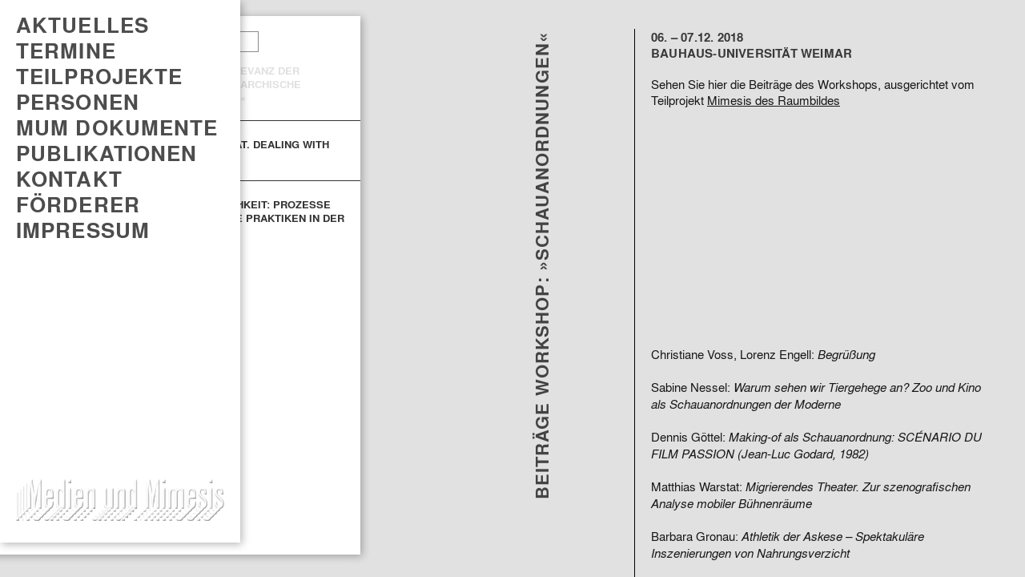

--- FILE ---
content_type: text/html; charset=UTF-8
request_url: https://www.fg-mimesis.de/tag/foto/
body_size: 5129
content:
<!doctype html>
<html lang="de">
    <head>
        <meta charset="utf-8"/>
        <meta http-equiv="language" content="deutsch, de">
        <title>Medien und Mimesis   &raquo; Foto</title>
        <link rel="shortcut icon" href="https://www.fg-mimesis.de/wp/wp-content/themes/mum/images/favicon.ico" type="image/x-icon"/>
        <link rel="stylesheet" type="text/css" href="https://www.fg-mimesis.de/wp/wp-content/themes/mum/style.css"/>
        <meta name="copyright" content=" (c) Stepan Boldt / Happy Little Accidents"/>
        <meta name="author" content="DFG-Forschergruppe Medien und Mimesis"/>
        <meta name="description" content="DFG-Forschergruppe Medien und Mimesis untersucht die Kulturtechnik der Mimesis vor dem Hintergrund der aktuellen Entwicklungen in der Medienforschung"/>
        <meta name="KEYWORDS" content="Medien,Mimesis,DFG,Forschergruppe, Kulturtechnik, Medienforschung, Projekt, mimetischer Praktiken, Deutschen Forschungsgemeinschaft, Schweizerischen Nationalfonds, SNF, Kooperationsprojekt, Universitäten Weimar, Bochum, Stuttgart, Frankfurt am Main, Basel, Zürich " />
        <meta name="page-topic" content="Medien, Forschergruppe, Wissenschaft, Medien und Mimesis">
        <meta name='viewport' content='width=device-width,initial-scale=1,maximum-scale=2'>
        <!-- <meta name="viewport" content="width=1280, initial-scale=1.0"> -->
        <!-- Bild für Link -->
        <meta property="og:image" content="https://www.fg-mimesis.de/wp/wp-content/themes/mum/images/preview_mum.png">
        <!-- Orientierungspunkt für Plugins -->
        <meta name='robots' content='max-image-preview:large' />
<link rel='dns-prefetch' href='//s.w.org' />
<link rel="alternate" type="application/rss+xml" title="Medien und Mimesis &raquo; Schlagwort-Feed zu Foto" href="https://www.fg-mimesis.de/tag/foto/feed/" />
<script type="text/javascript">
window._wpemojiSettings = {"baseUrl":"https:\/\/s.w.org\/images\/core\/emoji\/13.1.0\/72x72\/","ext":".png","svgUrl":"https:\/\/s.w.org\/images\/core\/emoji\/13.1.0\/svg\/","svgExt":".svg","source":{"concatemoji":"https:\/\/www.fg-mimesis.de\/wp\/wp-includes\/js\/wp-emoji-release.min.js?ver=5.9.12"}};
/*! This file is auto-generated */
!function(e,a,t){var n,r,o,i=a.createElement("canvas"),p=i.getContext&&i.getContext("2d");function s(e,t){var a=String.fromCharCode;p.clearRect(0,0,i.width,i.height),p.fillText(a.apply(this,e),0,0);e=i.toDataURL();return p.clearRect(0,0,i.width,i.height),p.fillText(a.apply(this,t),0,0),e===i.toDataURL()}function c(e){var t=a.createElement("script");t.src=e,t.defer=t.type="text/javascript",a.getElementsByTagName("head")[0].appendChild(t)}for(o=Array("flag","emoji"),t.supports={everything:!0,everythingExceptFlag:!0},r=0;r<o.length;r++)t.supports[o[r]]=function(e){if(!p||!p.fillText)return!1;switch(p.textBaseline="top",p.font="600 32px Arial",e){case"flag":return s([127987,65039,8205,9895,65039],[127987,65039,8203,9895,65039])?!1:!s([55356,56826,55356,56819],[55356,56826,8203,55356,56819])&&!s([55356,57332,56128,56423,56128,56418,56128,56421,56128,56430,56128,56423,56128,56447],[55356,57332,8203,56128,56423,8203,56128,56418,8203,56128,56421,8203,56128,56430,8203,56128,56423,8203,56128,56447]);case"emoji":return!s([10084,65039,8205,55357,56613],[10084,65039,8203,55357,56613])}return!1}(o[r]),t.supports.everything=t.supports.everything&&t.supports[o[r]],"flag"!==o[r]&&(t.supports.everythingExceptFlag=t.supports.everythingExceptFlag&&t.supports[o[r]]);t.supports.everythingExceptFlag=t.supports.everythingExceptFlag&&!t.supports.flag,t.DOMReady=!1,t.readyCallback=function(){t.DOMReady=!0},t.supports.everything||(n=function(){t.readyCallback()},a.addEventListener?(a.addEventListener("DOMContentLoaded",n,!1),e.addEventListener("load",n,!1)):(e.attachEvent("onload",n),a.attachEvent("onreadystatechange",function(){"complete"===a.readyState&&t.readyCallback()})),(n=t.source||{}).concatemoji?c(n.concatemoji):n.wpemoji&&n.twemoji&&(c(n.twemoji),c(n.wpemoji)))}(window,document,window._wpemojiSettings);
</script>
<style type="text/css">
img.wp-smiley,
img.emoji {
	display: inline !important;
	border: none !important;
	box-shadow: none !important;
	height: 1em !important;
	width: 1em !important;
	margin: 0 0.07em !important;
	vertical-align: -0.1em !important;
	background: none !important;
	padding: 0 !important;
}
</style>
	<link rel='stylesheet' id='wp-block-library-css'  href='https://www.fg-mimesis.de/wp/wp-includes/css/dist/block-library/style.min.css?ver=5.9.12' type='text/css' media='all' />
<style id='global-styles-inline-css' type='text/css'>
body{--wp--preset--color--black: #000000;--wp--preset--color--cyan-bluish-gray: #abb8c3;--wp--preset--color--white: #ffffff;--wp--preset--color--pale-pink: #f78da7;--wp--preset--color--vivid-red: #cf2e2e;--wp--preset--color--luminous-vivid-orange: #ff6900;--wp--preset--color--luminous-vivid-amber: #fcb900;--wp--preset--color--light-green-cyan: #7bdcb5;--wp--preset--color--vivid-green-cyan: #00d084;--wp--preset--color--pale-cyan-blue: #8ed1fc;--wp--preset--color--vivid-cyan-blue: #0693e3;--wp--preset--color--vivid-purple: #9b51e0;--wp--preset--gradient--vivid-cyan-blue-to-vivid-purple: linear-gradient(135deg,rgba(6,147,227,1) 0%,rgb(155,81,224) 100%);--wp--preset--gradient--light-green-cyan-to-vivid-green-cyan: linear-gradient(135deg,rgb(122,220,180) 0%,rgb(0,208,130) 100%);--wp--preset--gradient--luminous-vivid-amber-to-luminous-vivid-orange: linear-gradient(135deg,rgba(252,185,0,1) 0%,rgba(255,105,0,1) 100%);--wp--preset--gradient--luminous-vivid-orange-to-vivid-red: linear-gradient(135deg,rgba(255,105,0,1) 0%,rgb(207,46,46) 100%);--wp--preset--gradient--very-light-gray-to-cyan-bluish-gray: linear-gradient(135deg,rgb(238,238,238) 0%,rgb(169,184,195) 100%);--wp--preset--gradient--cool-to-warm-spectrum: linear-gradient(135deg,rgb(74,234,220) 0%,rgb(151,120,209) 20%,rgb(207,42,186) 40%,rgb(238,44,130) 60%,rgb(251,105,98) 80%,rgb(254,248,76) 100%);--wp--preset--gradient--blush-light-purple: linear-gradient(135deg,rgb(255,206,236) 0%,rgb(152,150,240) 100%);--wp--preset--gradient--blush-bordeaux: linear-gradient(135deg,rgb(254,205,165) 0%,rgb(254,45,45) 50%,rgb(107,0,62) 100%);--wp--preset--gradient--luminous-dusk: linear-gradient(135deg,rgb(255,203,112) 0%,rgb(199,81,192) 50%,rgb(65,88,208) 100%);--wp--preset--gradient--pale-ocean: linear-gradient(135deg,rgb(255,245,203) 0%,rgb(182,227,212) 50%,rgb(51,167,181) 100%);--wp--preset--gradient--electric-grass: linear-gradient(135deg,rgb(202,248,128) 0%,rgb(113,206,126) 100%);--wp--preset--gradient--midnight: linear-gradient(135deg,rgb(2,3,129) 0%,rgb(40,116,252) 100%);--wp--preset--duotone--dark-grayscale: url('#wp-duotone-dark-grayscale');--wp--preset--duotone--grayscale: url('#wp-duotone-grayscale');--wp--preset--duotone--purple-yellow: url('#wp-duotone-purple-yellow');--wp--preset--duotone--blue-red: url('#wp-duotone-blue-red');--wp--preset--duotone--midnight: url('#wp-duotone-midnight');--wp--preset--duotone--magenta-yellow: url('#wp-duotone-magenta-yellow');--wp--preset--duotone--purple-green: url('#wp-duotone-purple-green');--wp--preset--duotone--blue-orange: url('#wp-duotone-blue-orange');--wp--preset--font-size--small: 13px;--wp--preset--font-size--medium: 20px;--wp--preset--font-size--large: 36px;--wp--preset--font-size--x-large: 42px;}.has-black-color{color: var(--wp--preset--color--black) !important;}.has-cyan-bluish-gray-color{color: var(--wp--preset--color--cyan-bluish-gray) !important;}.has-white-color{color: var(--wp--preset--color--white) !important;}.has-pale-pink-color{color: var(--wp--preset--color--pale-pink) !important;}.has-vivid-red-color{color: var(--wp--preset--color--vivid-red) !important;}.has-luminous-vivid-orange-color{color: var(--wp--preset--color--luminous-vivid-orange) !important;}.has-luminous-vivid-amber-color{color: var(--wp--preset--color--luminous-vivid-amber) !important;}.has-light-green-cyan-color{color: var(--wp--preset--color--light-green-cyan) !important;}.has-vivid-green-cyan-color{color: var(--wp--preset--color--vivid-green-cyan) !important;}.has-pale-cyan-blue-color{color: var(--wp--preset--color--pale-cyan-blue) !important;}.has-vivid-cyan-blue-color{color: var(--wp--preset--color--vivid-cyan-blue) !important;}.has-vivid-purple-color{color: var(--wp--preset--color--vivid-purple) !important;}.has-black-background-color{background-color: var(--wp--preset--color--black) !important;}.has-cyan-bluish-gray-background-color{background-color: var(--wp--preset--color--cyan-bluish-gray) !important;}.has-white-background-color{background-color: var(--wp--preset--color--white) !important;}.has-pale-pink-background-color{background-color: var(--wp--preset--color--pale-pink) !important;}.has-vivid-red-background-color{background-color: var(--wp--preset--color--vivid-red) !important;}.has-luminous-vivid-orange-background-color{background-color: var(--wp--preset--color--luminous-vivid-orange) !important;}.has-luminous-vivid-amber-background-color{background-color: var(--wp--preset--color--luminous-vivid-amber) !important;}.has-light-green-cyan-background-color{background-color: var(--wp--preset--color--light-green-cyan) !important;}.has-vivid-green-cyan-background-color{background-color: var(--wp--preset--color--vivid-green-cyan) !important;}.has-pale-cyan-blue-background-color{background-color: var(--wp--preset--color--pale-cyan-blue) !important;}.has-vivid-cyan-blue-background-color{background-color: var(--wp--preset--color--vivid-cyan-blue) !important;}.has-vivid-purple-background-color{background-color: var(--wp--preset--color--vivid-purple) !important;}.has-black-border-color{border-color: var(--wp--preset--color--black) !important;}.has-cyan-bluish-gray-border-color{border-color: var(--wp--preset--color--cyan-bluish-gray) !important;}.has-white-border-color{border-color: var(--wp--preset--color--white) !important;}.has-pale-pink-border-color{border-color: var(--wp--preset--color--pale-pink) !important;}.has-vivid-red-border-color{border-color: var(--wp--preset--color--vivid-red) !important;}.has-luminous-vivid-orange-border-color{border-color: var(--wp--preset--color--luminous-vivid-orange) !important;}.has-luminous-vivid-amber-border-color{border-color: var(--wp--preset--color--luminous-vivid-amber) !important;}.has-light-green-cyan-border-color{border-color: var(--wp--preset--color--light-green-cyan) !important;}.has-vivid-green-cyan-border-color{border-color: var(--wp--preset--color--vivid-green-cyan) !important;}.has-pale-cyan-blue-border-color{border-color: var(--wp--preset--color--pale-cyan-blue) !important;}.has-vivid-cyan-blue-border-color{border-color: var(--wp--preset--color--vivid-cyan-blue) !important;}.has-vivid-purple-border-color{border-color: var(--wp--preset--color--vivid-purple) !important;}.has-vivid-cyan-blue-to-vivid-purple-gradient-background{background: var(--wp--preset--gradient--vivid-cyan-blue-to-vivid-purple) !important;}.has-light-green-cyan-to-vivid-green-cyan-gradient-background{background: var(--wp--preset--gradient--light-green-cyan-to-vivid-green-cyan) !important;}.has-luminous-vivid-amber-to-luminous-vivid-orange-gradient-background{background: var(--wp--preset--gradient--luminous-vivid-amber-to-luminous-vivid-orange) !important;}.has-luminous-vivid-orange-to-vivid-red-gradient-background{background: var(--wp--preset--gradient--luminous-vivid-orange-to-vivid-red) !important;}.has-very-light-gray-to-cyan-bluish-gray-gradient-background{background: var(--wp--preset--gradient--very-light-gray-to-cyan-bluish-gray) !important;}.has-cool-to-warm-spectrum-gradient-background{background: var(--wp--preset--gradient--cool-to-warm-spectrum) !important;}.has-blush-light-purple-gradient-background{background: var(--wp--preset--gradient--blush-light-purple) !important;}.has-blush-bordeaux-gradient-background{background: var(--wp--preset--gradient--blush-bordeaux) !important;}.has-luminous-dusk-gradient-background{background: var(--wp--preset--gradient--luminous-dusk) !important;}.has-pale-ocean-gradient-background{background: var(--wp--preset--gradient--pale-ocean) !important;}.has-electric-grass-gradient-background{background: var(--wp--preset--gradient--electric-grass) !important;}.has-midnight-gradient-background{background: var(--wp--preset--gradient--midnight) !important;}.has-small-font-size{font-size: var(--wp--preset--font-size--small) !important;}.has-medium-font-size{font-size: var(--wp--preset--font-size--medium) !important;}.has-large-font-size{font-size: var(--wp--preset--font-size--large) !important;}.has-x-large-font-size{font-size: var(--wp--preset--font-size--x-large) !important;}
</style>
<link rel="https://api.w.org/" href="https://www.fg-mimesis.de/wp-json/" /><link rel="alternate" type="application/json" href="https://www.fg-mimesis.de/wp-json/wp/v2/tags/48" /><link rel="EditURI" type="application/rsd+xml" title="RSD" href="https://www.fg-mimesis.de/wp/xmlrpc.php?rsd" />
<link rel="wlwmanifest" type="application/wlwmanifest+xml" href="https://www.fg-mimesis.de/wp/wp-includes/wlwmanifest.xml" /> 
<meta name="generator" content="WordPress 5.9.12" />
    </head>
<body>
    <!-- Wordpressbereich zum admenistrieren -->
    <noscript>
	<p>JavaScript ist ausgeschaltet, schalten Sie bitte Skripte ein, um alle Funktionen der Seite zu Nutzen.</p>
	<link rel="stylesheet" href="https://www.fg-mimesis.de/wp/wp-content/themes/mum/css/noscript.css"/>
</noscript><div id="Wrapper"><div id="Inhalt" class="cat_inhalt" onclick="subOut()"><div class="mobilZuruck" onclick="SubMenuBack()"><span>&le;</span>  Übersicht</div><h1>BEITRÄGE WORKSHOP: »Schauanordnungen«</h1><p><span id="more-3470"></span></p>
<h2>06. – 07.12. 2018<br />
Bauhaus-Universität Weimar</h2>
<p>&nbsp;</p>
<p>Sehen Sie hier die Beiträge des Workshops, ausgerichtet vom Teilprojekt <a href="https://www.fg-mimesis.de/mimesis-des-raumbildes/">Mimesis des Raumbildes</a></p>
<h2></h2>
<p>&nbsp;</p>
<div style="padding:56.25% 0 0 0;position:relative;"><iframe src="https://vimeo.com/album/5666416/embed" allowfullscreen frameborder="0" style="position:absolute;top:0;left:0;width:100%;height:100%;"></iframe></div>
<p>&nbsp;</p>
<p>&nbsp;</p>
<p>Christiane Voss, Lorenz Engell: <em>Begrüßung</em></p>
<p>&nbsp;</p>
<p>Sabine Nessel: <em>Warum sehen wir Tiergehege an? Zoo und Kino als Schauanordnungen der Moderne</em></p>
<p>&nbsp;</p>
<p>Dennis Göttel: <em>Making-of als Schauanordnung: SCÉNARIO DU FILM PASSION (Jean-Luc Godard, 1982)</em></p>
<p>&nbsp;</p>
<p>Matthias Warstat: <em>Migrierendes Theater. Zur szenografischen Analyse mobiler Bühnenräume</em></p>
<p>&nbsp;</p>
<p>Barbara Gronau: <em>Athletik der Askese – Spektakuläre Inszenierungen von Nahrungsverzicht</em></p>
<p>&nbsp;</p>
<p>Lars Nowak: <em>Kuriositätenschauanordnung</em></p>
<p>&nbsp;</p>
<p>Claudia Tittel: <em>Architekturen der Überwältigung. Urban Screens und die Schau(an)ordnungen des Monumentalen</em></p>
<p>&nbsp;</p>
<p>Stephan Günzel: <em>Von der erweiterten Realität zur erweiterten Identität: Medienkultur der Augmented Identity</em></p>
</div>
<!-- /Wrapper -->
</div>
<div id='Navi' class='mobilNavi'>
    <div id="SubMenu" class="sub_activ" onmouseover="subState()"><div id="Auswahl"><div id='MobilTop'></div><div id='Filter'><span onclick='Filter(this)' class='sp_audio' data-filter='f_audio'>Audio</span><span onclick='Filter(this)' class='sp_foto' data-filter='f_foto'>Foto</span></div><div class="linkprojekte lp_aktiv f_foto" onclick="subMenu(this,3179)"><h1>TAGUNGSFOTOS: »Die Relevanz der Irrelevanz oder: Heterarchische Ordnungen der Mimesis«</h1><h2>
</div><div class="linkprojekte f_foto" onclick="subMenu(this,3059)"><h1>TAGUNGSFOTOS: »Copycat. Dealing with Dangerous Mimesis«</h1><h2>
</div><div class="linkprojekte f_foto" onclick="subMenu(this,1547)"><h1>TAGUNGSFOTOS: »Ähnlichkeit: Prozesse und Formen. Mimetische Praktiken in der neueren Architektur«</h1><h2>
</div></div>    <!-- SubMenu zu Ende -->
    </div>
    <ul class="menu">
	<li class="cat-item cat-item-1"><a href="https://www.fg-mimesis.de/category/aktuelles/" title="Hier sollen alle Beträge befinden, die auf der Seite AKTUELLES angezeigt werden sollen">AKTUELLES</a>
</li>
	<li class="cat-item cat-item-25"><a href="https://www.fg-mimesis.de/category/termine/" title="Hier sollen alle Beträge befinden, die Auf der Seite TERMINE angezeigt werden sollen">TERMINE</a>
</li>
<li class="page_item page-item-2355"><a href="https://www.fg-mimesis.de/teilprojekten/">Teilprojekte</a></li>
<li class="page_item page-item-2362"><a href="https://www.fg-mimesis.de/personen/">Personen</a></li>
	<li class="cat-item cat-item-26"><a href="https://www.fg-mimesis.de/category/mum-dokumente/">MUM DOKUMENTE</a>
</li>
	<li class="cat-item cat-item-22"><a href="https://www.fg-mimesis.de/category/publikationen/" title="Alle PUBLIKATIONEN - BÜCHER">PUBLIKATIONEN</a>
</li>
<li class="page_item page-item-18"><a href="https://www.fg-mimesis.de/kontakt/">Kontakt</a></li>
<li class="page_item page-item-2095"><a href="https://www.fg-mimesis.de/foerderer/">Förderer</a></li>
<li class="page_item page-item-2097"><a href="https://www.fg-mimesis.de/impressum/">Impressum</a></li>
    </ul>
    <!-- Link zur Info http://www.fg-mimesis.de/info/" alt="Zur Infoseite"-->
    <div id="Logo_div">        
        <a id="Logo" href="https://www.fg-mimesis.de/info/" alt="MuM-Logo"></a>
        <div class="menuMobil" onclick="menuMobil(this)">
            <div id="nav-icon3">
              <span></span>
              <span></span>
              <span></span>
              <span></span>
            </div>
        </div>
    </div>
   
   
   <!-- <div id="Logo_div"></div> --></div>

<div id="Fullscreen" class="hidden">
    <div id='AjaxLoader'></div>
    
    <div id="ImgDiv">
        <img src="" id="BildGallery">
    </div>

    <div id="Prev" class="klick" onclick="g_moove()">
        <div class="g_navi">&le;</div>
    </div>
    <div id="Next" class="klick" onclick="g_moove(true)">
        <div class="g_navi">&ge;</div>
    </div>

    <div id="Zu" onclick="show()">&times;</div>
</div>



	<script src="https://www.fg-mimesis.de/wp/wp-content/themes/mum/js/script.js"></script>
</body>
</html>

--- FILE ---
content_type: text/css
request_url: https://www.fg-mimesis.de/wp/wp-content/themes/mum/style.css
body_size: 2861
content:
/*
Theme Name: Medien und Mimesis
Description: DFG-Forschergruppe Medien und Mimesis
Author: Stepan Boldt / Happy Little Accidents
Version: 2.3;
Webseite: www.happy-little-accidents.de;
Webseite: www.stepanboldt.de;
Tags: Last Update: 12. Januar 2018 -12.01.18 UI: Filterfunktion;
*/
@import url("fonts/schriften.css");body,html{height:100%;width:100%;min-width:320px;position:absolute;overflow:hidden;font-family:'Texgyreheros', Helvetica, Arial, sans-serif;background:#e1e1e1}*{margin:0;padding:0;text-rendering:geometricPrecision;word-wrap:break-word;-webkit-margin-before:0em;-webkit-margin-after:0em}i,em{font-family:'Texgyreheros', Helvetica, Arial, sans-serif;font-style:italic}::selection{background:black;color:white}::-moz-selection{background:black;color:white}#SeitenName,#Kategorie,#Extra{display:none}#Wrapper{height:100%;width:100%;position:absolute;overflow:auto;background-size:contain;-webkit-background-size:contain;-moz-background-size:contain;-o-background-size:contain}.mum{background:url(images/mum.jpg) no-repeat;background-size:contain;-webkit-background-size:contain;-moz-background-size:contain;-o-background-size:contain;position:absolute;height:37px;width:244px;font-size:50px}.wrap_extra{background:#8c8c8c}.wrap_extra #Inhalt{color:white;border-color:white}.wrap_extra #Inhalt h1,.wrap_extra #Inhalt h2{color:white;border-color:white}#Inhalt{position:absolute;top:36px;font-size:15px;line-height:20px;color:rgba(0, 0, 0, 0.9);border-left:1px solid black;padding-left:20px;padding-bottom:40px}#Inhalt h1{position:absolute;color:rgba(0, 0, 0, 0.7);font-size:22px;line-height:25px;letter-spacing:0.07rem;text-transform:uppercase;-ms-transform:rotate(-90deg);-ms-transform-origin:100% 50%;-webkit-transform:rotate(-90deg);-webkit-transform-origin:100% 50%;transform:rotate(-90deg);transform-origin:100% 0%;text-align:right;width:600px;height:98px;top:4px;left:-729px;overflow:hidden}#Inhalt h2{text-transform:uppercase;font-size:15px;line-height:20px;letter-spacing:0.2px;color:rgba(0, 0, 0, 0.75)}#Inhalt h3{font-size:15px;line-height:20px}#Inhalt img.aligncenter,#Inhalt .alignnone{width:100%;height:auto;margin:20px 0}#Inhalt img.alignright{width:100%;height:auto;border:40px solid #e1e1e1;margin-left:-183px;margin-bottom:-5px}#Inhalt img.alignleft{float:left;margin-right:20px;width:120px;height:auto}#Inhalt a{text-decoration:underline}#Inhalt ul{margin-left:20px;margin-bottom:20px}.ueberschrieft{position:absolute;height:auto;top:-26px;text-align:right;-ms-transform:rotate(-90deg);-ms-transform-origin:100% 50%;-webkit-transform:rotate(-90deg);-webkit-transform-origin:100% 50%;transform:rotate(-90deg);transform-origin:100% 50%;font-size:26px;line-height:32px;letter-spacing:0.07rem;text-transform:uppercase;color:rgba(0, 0, 0, 0.7);z-index:3;width:600px;height:130px;overflow:hidden}.foerderer_inhalt ul{margin-top:-20px;margin-left:10px !important;list-style:none}.foerderer_inhalt ul li{position:relative;padding:20px 0;border-bottom:1px solid white}.foerderer_inhalt ul li:last-child{border-bottom:0}.foerderer_inhalt ul li a:last-child{left:200px;position:absolute;top:50%;transform:translate(0, -50%)}.foerderer_inhalt ul li img{max-width:180px;max-height:40px}.foerderer_inhalt .alignleft,.foerderer_inhalt .alignnone{width:auto !important}.buch{height:180px;margin-bottom:40px}.buch img{height:180px !important;width:auto}#Navi{position:absolute;height:100%;top:0;left:0;z-index:3;color:rgba(0, 0, 0, 0.7);height:92%;width:300px}#Navi #Logo{position:absolute;height:53px;width:260px;bottom:12px;left:20px;background:url(images/MuM-Logo.png) left bottom no-repeat;background-size:contain;-webkit-background-size:contain;-moz-background-size:contain;-o-background-size:contain}#Navi #Logo_div{background:white;bottom:0;height:20px;width:100%;position:absolute}#Navi .menu{box-shadow:2px 2px 10px rgba(0, 0, 0, 0.3);position:absolute;background:white;padding-top:15px;height:100%;width:100%}#Navi .menu li{display:inline}#Navi .menu a{cursor:pointer;display:block;list-style:none;padding-left:20px;text-transform:uppercase;font-size:26px;line-height:32px;letter-spacing:0.07rem;font-weight:bold;-webkit-transition:color 0.3s;transition:color 0.3s}#Navi .menu a:hover{color:#e1e1e1}#Navi .current_page_item a,#Navi .current-cat a{color:#e1e1e1}#SubMenu{background:white;box-shadow:2px 2px 10px rgba(0, 0, 0, 0.3);height:100%;width:645px;position:absolute;padding-top:10px;top:20px;overflow:hidden}.sub_normal{left:-320px}.sub_activ{left:-195px;-webkit-transition:left 0.3s;transition:left 0.3s}.sub_activ:hover{left:0}.offen{left:0}#Auswahl{height:100%;width:345px;position:absolute;top:0;left:300px;padding-right:80px;overflow-x:auto;color:rgba(0, 0, 0, 0.8)}#Auswahl ul{padding:0 20px}#Auswahl a{border-bottom:1px solid}#Auswahl .seitenUberschrift{text-transform:uppercase;margin-bottom:6%}#Auswahl .linkprojekte{border-bottom:1px solid rgba(0, 0, 0, 0.8);cursor:pointer;display:block;padding:20px;font-size:13px;line-height:17px;cursor:pointer}#Auswahl .linkprojekte:last-child{border:none}#Auswahl .linkprojekte h1{font-size:13px;line-height:17px;orphans:5;text-transform:uppercase}#Auswahl .linkprojekte h2{font-size:13px;line-height:17px;font-weight:normal}#Auswahl .linkprojekte:hover{color:#e1e1e1}#Auswahl .linkprojekte img,#Auswahl .linkprojekte iframe{display:none}#Auswahl .lp_aktiv{color:#e1e1e1}.filter{color:white !important;background:#8c8c8c}.filter:hover{cursor:auto !important}#Filter{position:relative;top:20px;left:13px}#Filter span,#Filter a{font-size:11px;letter-spacing:1px;color:#8c8c8c;outline:1px solid #8c8c8c;margin:0 8px;margin-bottom:15px;padding:5px;cursor:pointer;-webkit-user-select:none;-moz-user-select:none;-ms-user-select:none;user-select:none;display:inline-block;border:none;min-width:80px;text-align:center;text-transform:uppercase}#Filter span:hover,#Filter a:hover{color:white !important;background:#8c8c8c;cursor:pointer}.gallery{position:absolute;left:-124px;top:630px;width:104px;overflow:hidden}.gallery img{width:100%;height:auto;cursor:pointer;margin-bottom:20px}#Fullscreen{background:rgba(0, 0, 0, 0.75);position:absolute;top:0;left:0;height:100%;width:100%}#Fullscreen .klick{position:absolute;height:100%;width:40%;top:0;text-align:center;cursor:pointer;color:white;font-size:30px}#Fullscreen .klick:hover{color:#8c8c8c}#Fullscreen .g_navi{position:absolute;left:0;top:50%;margin-top:-20px;height:40px;width:100%;text-align:center}#Fullscreen #Prev{left:0}#Fullscreen #Next{right:0}#Fullscreen #Zu{position:absolute;top:0;right:0;padding:40px;color:white;cursor:pointer;font-size:30px}#Fullscreen #Zu:hover{color:#8c8c8c}#Fullscreen #ImgDiv{position:absolute;top:10%;height:80%;width:100%;text-align:center}#Fullscreen #ImgDiv img{height:100%;width:auto}.hidden{display:none}.show{z-index:1000}.menuMobil{display:none;position:absolute;bottom:0;right:0;padding:8px 10px;padding-top:15px;font-size:30px;color:white;text-align:center;width:40px;cursor:pointer}.menuMobil #nav-icon1,.menuMobil #nav-icon2,.menuMobil #nav-icon3,.menuMobil #nav-icon4{width:31px;height:40px;position:relative;-webkit-transform:rotate(0deg);-moz-transform:rotate(0deg);-o-transform:rotate(0deg);transform:rotate(0deg);-webkit-transition:.5s ease-in-out;-moz-transition:.5s ease-in-out;-o-transition:.5s ease-in-out;transition:.5s ease-in-out;cursor:pointer}.menuMobil #nav-icon1 span,.menuMobil #nav-icon3 span,.menuMobil #nav-icon4 span{display:block;position:absolute;height:3px;width:100%;background:white;border-radius:9px;opacity:1;left:0;-webkit-transform:rotate(0deg);-moz-transform:rotate(0deg);-o-transform:rotate(0deg);transform:rotate(0deg);-webkit-transition:.25s ease-in-out;-moz-transition:.25s ease-in-out;-o-transition:.25s ease-in-out;transition:.25s ease-in-out}.menuMobil #nav-icon3 span:nth-child(1){top:10px}.menuMobil #nav-icon3 span:nth-child(2),.menuMobil #nav-icon3 span:nth-child(3){top:20px}.menuMobil #nav-icon3 span:nth-child(4){top:30px}.menuMobil #nav-icon3.open span:nth-child(1){top:20px;width:0%;left:50%}.menuMobil #nav-icon3.open span:nth-child(2){-webkit-transform:rotate(45deg);-moz-transform:rotate(45deg);-o-transform:rotate(45deg);transform:rotate(45deg)}.menuMobil #nav-icon3.open span:nth-child(3){-webkit-transform:rotate(-45deg);-moz-transform:rotate(-45deg);-o-transform:rotate(-45deg);transform:rotate(-45deg)}.menuMobil #nav-icon3.open span:nth-child(4){top:18px;width:0%;left:50%}#MobilTop{display:none;height:60px;width:100%}.mobilZuruck{display:none;cursor:pointer;font-size:11px;letter-spacing:1px;color:#8c8c8c;outline:1px solid #8c8c8c;margin-top:18px;margin-bottom:7px;padding:5px;cursor:pointer;-webkit-user-select:none;-moz-user-select:none;-ms-user-select:none;user-select:none;border:none;width:100px;text-align:center;text-transform:uppercase}.mobilZuruck span{font-weight:normal;padding-right:10px}@media only screen and (max-width:1000px), screen and (max-height: 500px){.menuMobil,#MobilTop,.mobilZuruck{display:block}.sub_normal{display:none}.logo_div_extra{border-bottom:1px solid white}#Navi{width:100%;height:auto}#Navi #Logo_div{background:#8c8c8c;height:57px;top:0}#Navi #Logo{background:url(images/MuM-Logo-Mobil.png) left bottom no-repeat;background-size:contain;-webkit-background-size:contain;-moz-background-size:contain;-o-background-size:contain;height:38px;width:200px;left:10px;bottom:10px}#Navi .menu{top:-300px;box-shadow:0px 5px 10px 0px rgba(0, 0, 0, 0.3);padding-top:15px;height:301px;width:100%;-webkit-transition:top 0.5s;transition:top 0.5s}#Navi .menu li{display:inline}#Navi .menu a{cursor:pointer;display:block;list-style:none;padding-left:20px;text-transform:uppercase;font-size:26px;line-height:32px;letter-spacing:0.07rem;font-weight:bold;-webkit-transition:color 0.3s;transition:color 0.3s}#Navi .menu a:hover{color:#e1e1e1}#Navi .menu_on{top:57px}.mobilNavi{height:100% !important}#Auswahl{width:100%;left:0;overflow-x:hidden;padding-right:0}#Auswahl .lp_aktiv{color:rgba(0, 0, 0, 0.8)}#SubMenu{height:100%;width:100%;left:0;padding-top:0;top:0}#Inhalt{left:20px;border-left:none;padding-left:0;top:62px;width:auto !important;hyphens:auto;hyphenate-limit-chars:auto 3;hyphenate-limit-lines:4;-ms-hyphens:auto;-ms-hyphenate-limit-chars:auto 3;-ms-hyphenate-limit-lines:4}#Inhalt h1{position:relative;-ms-transform:rotate(0);-webkit-transform:rotate(0);transform:rotate(0);text-align:left;width:100%;height:auto;top:0;left:-20px;font-size:18px;line-height:21px;border-bottom:1px solid black;padding:15px 20px;margin-bottom:20px}#Inhalt img.alignright{border:none;margin:20px 0}#Inhalt img.alignleft{float:none;margin:20px 0;display:block}.buch{height:auto}.foerderer_inhalt ul{margin-left:0 !important}.foerderer_inhalt ul li img{max-width:70px;height:auto}.foerderer_inhalt ul li a:last-child{left:110px}.gallery{position:relative;left:0;top:0;width:100%;margin-top:20px;text-align:center}.gallery img{width:auto;max-width:100%;margin-right:20px}#Fullscreen #ImgDiv img{position:absolute;top:50%;transform:translate(-50%, -50%);width:80%;height:auto}}@media only screen and (min-width:1024px), screen and (max-width: 1200px){#Inhalt{width:390px;right:20px}.ueberschrieft{left:-78px}}@media only screen and (min-width:1200px){#Inhalt{left:47.7%;left:609px;width:456px;min-height:200px}.cat_inhalt{width:420px !important;left:62% !important;left:792px !important}.ueberschrieft{left:6.5%}}#AjaxLoader{position:absolute;height:24px;width:24px;left:50%;top:50%;margin-left:-12px;margin-top:-12px;background:url(images/ajax-loader.gif) no-repeat}iframe{border:0;width:100%;display:block;margin:auto;height:auto}a{color:inherit;text-decoration:none}p,#Auswahl .linkprojekte h2,ul,ol,address,pre{orphans:5}.post-edit-link{background:#2ea2cc;border:1.5px solid #0074a2 !important;color:white;text-decoration:none !important;-webkit-box-shadow:inset 0 1px 0 rgba(120, 200, 230, 0.5), 0 1px 0 rgba(0, 0, 0, 0.15);box-shadow:inset 0 1px 0 rgba(120, 200, 230, 0.5), 0 1px 0 rgba(0, 0, 0, 0.15);padding:1.5%;font-size:15px;letter-spacing:0.02rem;-webkit-user-select:none;-moz-user-select:none;-ms-user-select:none;user-select:none}.post-edit-link:hover{background:#0074a2;color:white}


--- FILE ---
content_type: text/css
request_url: https://www.fg-mimesis.de/wp/wp-content/themes/mum/fonts/schriften.css
body_size: 74
content:
@font-face{font-family:'Texgyreheros';src:url("texgyreheros-bold.eot") format("embedded-opentype"),url("texgyreheros-bold.woff") format("woff"),url("texgyreheros-bold.ttf") format("truetype"),url("texgyreheros-bold.svg") format("svg");font-weight:bold}@font-face{font-family:'Texgyreheros';src:url("texgyreheros-bolditalic.eot") format("embedded-opentype"),url("texgyreheros-bolditalic.woff") format("woff"),url("texgyreheros-bolditalic.ttf") format("truetype"),url("texgyreheros-bolditalic.svg") format("svg");font-weight:bold;font-style:italic}@font-face{font-family:'Texgyreheros';src:url("texgyreheros-italic.eot") format("embedded-opentype"),url("texgyreheros-italic.woff") format("woff"),url("texgyreheros-italic.ttf") format("truetype"),url("texgyreheros-italic.svg") format("svg");font-weight:normal;font-style:italic}@font-face{font-family:'Texgyreheros';src:url("texgyreheros-regular.eot") format("embedded-opentype"),url("texgyreheros-regular.woff") format("woff"),url("texgyreheros-regular.ttf") format("truetype"),url("texgyreheros-regular.svg") format("svg");font-weight:normal;font-style:normal}


--- FILE ---
content_type: text/javascript
request_url: https://www.fg-mimesis.de/wp/wp-content/themes/mum/js/script.js
body_size: 2221
content:
// Hilfsvariablen
function id(element){
	return document.getElementById(element);
}

function el(name) {
	return document.querySelectorAll(name);
}
// Class Weg
function ClassWeg(e_array, class_n){
	for (var i = 0; i < e_array.length; i++) {
		e_array[i].classList.remove(class_n);
	}
}

// Suche nache Wörter
function Suche( wort, string ) {
    // var wort ist ein string der in regausdruch verwandelt wird /abc/
    var matcher = new RegExp(wort, "g");
    // var string bereich, wo man sucht 
    // als Antwort true/false, ob es exestiert
    return matcher.test( string );
}

var URLLADE  = "../../wp/wp-content/themes/mum/";

/****************** NEUE INHALT LADEN ******************/
function inhaltLaden(beitragName){
    if(beitragName==""){
        return;
    }

    id("Inhalt").innerHTML="<div id='AjaxLoader'></div>";
    if (window.XMLHttpRequest)
        xmlhttp=new XMLHttpRequest();  // AJAX nutzen mit IE7+, Chrome, Firefox, Safari, Opera
    else
        xmlhttp=new ActiveXObject("Microsoft.XMLHTTP"); // AJAX mit IE6, IE5
    xmlhttp.onreadystatechange=function()
    {
        if (xmlhttp.readyState==4 && xmlhttp.status==200)
        {
            id("Inhalt").innerHTML=xmlhttp.responseText;
            // Wenn es Mobil ist dann SubMenu verstecken
            // console.log(window.innerWidth);
            id("Navi").className = "";
            // SubMenu ist beweglich
            subOut();
           
        }
    }
    xmlhttp.open("GET",URLLADE+"php/beitragladen.php?meinBeitragId="+beitragName,true);
    xmlhttp.send();  
}

/****************** BEITRAGLINK  ******************/
/*** Link Aktivsetzen und beitragId ermiteln ***/
var ARTIKELLINK = document.querySelectorAll('.linkprojekte');

function subMenu(link,beitragId){
	// Wenn es nicht aktives Beitrag / oder Handy Version
	if ( !Suche( 'lp_aktiv', link.className)  || window.innerWidth < 1000 || window.innerHeight < 500 ) {
		// Alle Beiträge  auf normal
		ClassWeg(ARTIKELLINK, "lp_aktiv");
		
		// Nur einen richtig anzeigen
		link.classList.add("lp_aktiv");;
		// Den Beitrag laden!
        inhaltLaden(beitragId);
	}
}

var OFFEN = true;

function subState(){
   
    if (OFFEN) {
        id("SubMenu").className = "sub_activ offen";
        OFFEN = false;
    }
}

function subOut(){
    id("SubMenu").className = "sub_activ";   
    OFFEN = true;
}

/****************** FILTER von BEITRÄGEN  ******************/

var FILTER_SPANS = document.querySelectorAll('#Filter span');

// Nur Ausgewählte Anzeigen
function Anzeige( filter_class ) {
	// console.log(filter_class);
    // Wenn alle einfach alle Zeigen
    if (filter_class === "f_1_alle") {
        for (var i = 0; i < ARTIKELLINK.length; i++) {
            ARTIKELLINK[i].style.display = ""; // Alle Beiträge versteckt
            ARTIKELLINK[i].style.border = ""; // Alle Border werden angezeigt
        }
    } else {
        // Wenn es was anderes geklickt wird
        for (var i = 0; i < ARTIKELLINK.length; i++) {
            ARTIKELLINK[i].style.display = "none"; // Alle Beiträge versteckt
            ARTIKELLINK[i].style.border = ""; // Alle Border werden angezeigt
        }
        // Alle Richtige DIVs zeigen
        var filter_elemen = el("."+filter_class);
        for (var i = 0; i < filter_elemen.length; i++) {
            filter_elemen[i].style.display = "block";
        }
        // Beim letzten Element wird der Bottom versteckt
        filter_elemen[filter_elemen.length-1].style.border = "none";
    }
}

function Filter(span){

	// WENN NICH vorhanden, dann WEITER arbeiten
    if ( !Suche( 'filter', span.className ) ) {
    	ClassWeg(FILTER_SPANS, "filter");
    	// Filter einfuegen zur SPAN
    	span.className += " filter"; 

    	
		// Anzeigbare Classen ermitteln
    	var an_class = span.getAttribute('data-filter');
    	// Bei diesen richtige classe angeben

    	Anzeige( an_class );
    }
}

/****************** GALLERY und DIASHOW ******************/
var FULL = id("Fullscreen");
var alle_bilder; // Alle Bilder in Gallery
var BILD_NUMBER;

function GalleryTest(){
    
    alle_bilder = el(".gallery img");
    // Wenn es nur ein Bild vorhanden ist
    console.log(alle_bilder);
    if ( alle_bilder.length === 1) {
        id("Prev").style.display = "none";
        id("Next").style.display = "none";
    } else {
        id("Prev").style.display = "";
        id("Next").style.display = "";
    }
}

function show(element){
    // Gallery zeigen
    if ( FULL.className === "hidden" ) {
        // Fullscreen zeigen
        FULL.className = "show";
        // Bild in Gallery laden
        id("BildGallery").src = element.dataset.link;
        // Wenn es keine Bilder gibt, dann Prev und Next weg
        GalleryTest();
        // Hier wird der Nummer vom Geklicktem Bild festgestellt
        BILD_NUMBER = element.dataset.reihnfolge;
       
    } else {
        // Fullscreen verstecken
        FULL.className = "hidden";
    }   
}

function g_moove(next) {
    if ( FULL.className === "show" ) {
        // Nach vorne
        if (next) {
            ++BILD_NUMBER;
        } else {
            --BILD_NUMBER;
        // Nach hinten Bild
        }
        if (BILD_NUMBER > alle_bilder.length-1) {
            BILD_NUMBER = 0;
        }
        if (BILD_NUMBER < 0) {
            BILD_NUMBER = alle_bilder.length-1;
        }
        // Das Bild Ersetzen in Gallery
        id("BildGallery").src = alle_bilder[BILD_NUMBER].dataset.link;
    }
}

// TASTATUR BELAGERUNG für Gallery
document.addEventListener("keyup", function( event ){
    
    var c = event.which || event.keyCode;//Get key code
    // console.log(c);

    switch (c) {
       
        case 39://Pfeil Rechts 
            event.preventDefault(); 
            g_moove(true);
            break;
        case 37: //Pfeil Links
            event.preventDefault(); 
            g_moove();
            break;
        case 27://Pfeil Rechts 
            event.preventDefault(); 
            if ( FULL.className === "show" ) {
                show();
            }
            break;
    }
});

/****************** HANDY ******************/
var MOBIL_MENU = el(".menu")[0];
function menuMobil(button){
    // Wenn nur menu, dann öffnen, ansonsten schliessen
    if (MOBIL_MENU.className === "menu") {
        MOBIL_MENU.className += " menu_on";
        id("nav-icon3").className += " open";
    } else {
        MOBIL_MENU.className = "menu";
        id("nav-icon3").className = "";
    }
}

function SubMenuBack(){
    // id("SubMenu").style.display = "";
    id("Navi").className = "mobilNavi";
}



